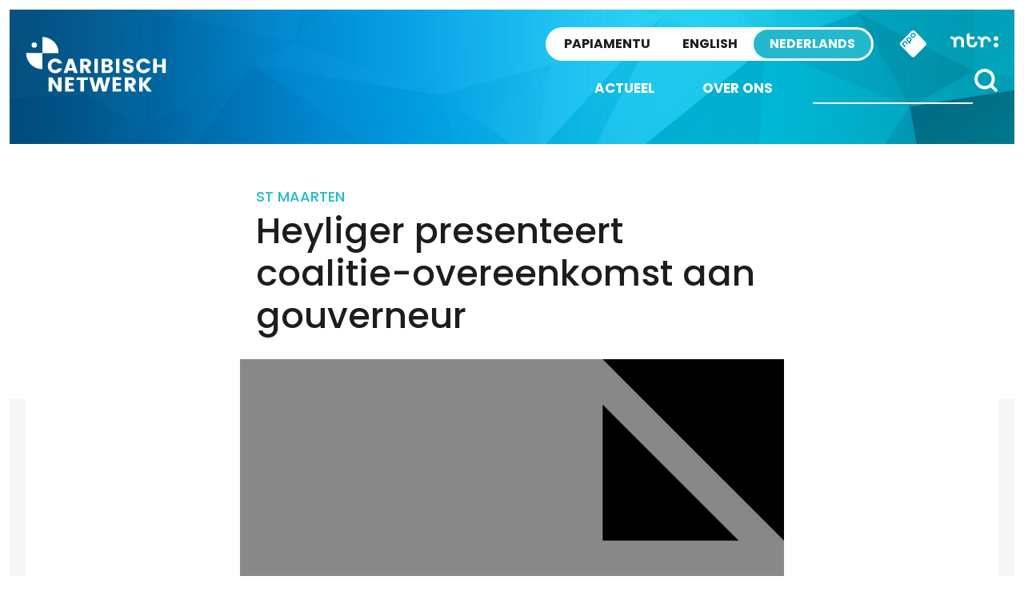

--- FILE ---
content_type: text/html; charset=UTF-8
request_url: https://caribischnetwerk.ntr.nl/2014/09/26/heyliger-presenteert-coalitie-overeenkomst-aan-gouverneur/
body_size: 11455
content:

<!doctype html>

<html class="no-js" dir="ltr" lang="nl-NL" prefix="og: https://ogp.me/ns#" xmlns:og="http://opengraphprotocol.org/schema/" xmlns:fb="http://www.facebook.com/2008/fbml">

<head>
    <meta charset="utf-8">
    <meta http-equiv="X-UA-Compatible" content="IE=edge">
    <meta name="viewport" content="width=device-width, initial-scale=1.0, maximum-scale=1.0, user-scalable=no" />
    <meta class="foundation-mq">

    <!-- If Site Icon isn't set in customizer -->
            <!-- Icons & Favicons -->
        <link rel="icon" href="https://caribischnetwerk.ntr.nl/wp-content/themes/caribischnetwerk-2017/favicon.png">
        <link href="https://caribischnetwerk.ntr.nl/wp-content/themes/caribischnetwerk-2017/assets/images/apple-icon-touch.png" rel="apple-touch-icon" />
        <!--[if IE]>
				<link rel="shortcut icon" href="https://caribischnetwerk.ntr.nl/wp-content/themes/caribischnetwerk-2017/favicon.ico">
			<![endif]-->
        <meta name="msapplication-TileColor" content="#f01d4f">
        <meta name="msapplication-TileImage" content="https://caribischnetwerk.ntr.nl/wp-content/themes/caribischnetwerk-2017/assets/images/win8-tile-icon.png">
        <meta name="theme-color" content="#121212">
    
    <link rel="pingback" href="https://caribischnetwerk.ntr.nl/xmlrpc.php">

    <title>Heyliger presenteert coalitie-overeenkomst aan gouverneur | Caribisch Netwerk</title>
	<style>img:is([sizes="auto" i], [sizes^="auto," i]) { contain-intrinsic-size: 3000px 1500px }</style>
	
		<!-- All in One SEO 4.9.3 - aioseo.com -->
	<meta name="description" content="PHILIPSBURG – De machtsovername door de partij van Theo Heyliger is op donderdag officieel geworden, nadat de leider van de Verenigde Volkspartij (UP) bij gouverneur Eugène Holiday een coalitie-overeenkomst had ingediend voor de periode 2014-2018. De overeenkomst is getekend door de zeven leden van de UP die zijn gekozen in het nieuwe parlement en" />
	<meta name="robots" content="max-image-preview:large" />
	<meta name="keywords" content="cornelius de weever,goeverneur holiday,kabinetsformatie,theo heyliger" />
	<link rel="canonical" href="https://caribischnetwerk.ntr.nl/2014/09/26/heyliger-presenteert-coalitie-overeenkomst-aan-gouverneur/" />
	<meta name="generator" content="All in One SEO (AIOSEO) 4.9.3" />
		<meta property="og:locale" content="nl_NL" />
		<meta property="og:site_name" content="Caribisch Netwerk | Caribisch Netwerk" />
		<meta property="og:type" content="article" />
		<meta property="og:title" content="Heyliger presenteert coalitie-overeenkomst aan gouverneur | Caribisch Netwerk" />
		<meta property="og:description" content="PHILIPSBURG – De machtsovername door de partij van Theo Heyliger is op donderdag officieel geworden, nadat de leider van de Verenigde Volkspartij (UP) bij gouverneur Eugène Holiday een coalitie-overeenkomst had ingediend voor de periode 2014-2018. De overeenkomst is getekend door de zeven leden van de UP die zijn gekozen in het nieuwe parlement en" />
		<meta property="og:url" content="https://caribischnetwerk.ntr.nl/2014/09/26/heyliger-presenteert-coalitie-overeenkomst-aan-gouverneur/" />
		<meta property="article:published_time" content="2014-09-26T04:56:09+00:00" />
		<meta property="article:modified_time" content="2014-09-26T04:56:09+00:00" />
		<meta name="twitter:card" content="summary" />
		<meta name="twitter:title" content="Heyliger presenteert coalitie-overeenkomst aan gouverneur | Caribisch Netwerk" />
		<meta name="twitter:description" content="PHILIPSBURG – De machtsovername door de partij van Theo Heyliger is op donderdag officieel geworden, nadat de leider van de Verenigde Volkspartij (UP) bij gouverneur Eugène Holiday een coalitie-overeenkomst had ingediend voor de periode 2014-2018. De overeenkomst is getekend door de zeven leden van de UP die zijn gekozen in het nieuwe parlement en" />
		<script type="application/ld+json" class="aioseo-schema">
			{"@context":"https:\/\/schema.org","@graph":[{"@type":"Article","@id":"https:\/\/caribischnetwerk.ntr.nl\/2014\/09\/26\/heyliger-presenteert-coalitie-overeenkomst-aan-gouverneur\/#article","name":"Heyliger presenteert coalitie-overeenkomst aan gouverneur | Caribisch Netwerk","headline":"Heyliger presenteert coalitie-overeenkomst aan gouverneur","author":{"@id":"https:\/\/caribischnetwerk.ntr.nl\/author\/#author"},"publisher":{"@id":"https:\/\/caribischnetwerk.ntr.nl\/#organization"},"image":{"@type":"ImageObject","url":"http:\/\/caribischnetwerk.ntr.nl\/files\/2013\/03\/Theo-Heyliger-150x150.jpg","@id":"https:\/\/caribischnetwerk.ntr.nl\/2014\/09\/26\/heyliger-presenteert-coalitie-overeenkomst-aan-gouverneur\/#articleImage"},"datePublished":"2014-09-26T00:56:09-04:00","dateModified":"2014-09-26T00:56:09-04:00","inLanguage":"nl-NL","mainEntityOfPage":{"@id":"https:\/\/caribischnetwerk.ntr.nl\/2014\/09\/26\/heyliger-presenteert-coalitie-overeenkomst-aan-gouverneur\/#webpage"},"isPartOf":{"@id":"https:\/\/caribischnetwerk.ntr.nl\/2014\/09\/26\/heyliger-presenteert-coalitie-overeenkomst-aan-gouverneur\/#webpage"},"articleSection":"Hilbert, Nieuws, politiek, St Maarten, Cornelius de Weever, Goeverneur Holiday, kabinetsformatie, Theo Heyliger"},{"@type":"BreadcrumbList","@id":"https:\/\/caribischnetwerk.ntr.nl\/2014\/09\/26\/heyliger-presenteert-coalitie-overeenkomst-aan-gouverneur\/#breadcrumblist","itemListElement":[{"@type":"ListItem","@id":"https:\/\/caribischnetwerk.ntr.nl#listItem","position":1,"name":"Home","item":"https:\/\/caribischnetwerk.ntr.nl","nextItem":{"@type":"ListItem","@id":"https:\/\/caribischnetwerk.ntr.nl\/category\/politiek\/#listItem","name":"politiek"}},{"@type":"ListItem","@id":"https:\/\/caribischnetwerk.ntr.nl\/category\/politiek\/#listItem","position":2,"name":"politiek","item":"https:\/\/caribischnetwerk.ntr.nl\/category\/politiek\/","nextItem":{"@type":"ListItem","@id":"https:\/\/caribischnetwerk.ntr.nl\/2014\/09\/26\/heyliger-presenteert-coalitie-overeenkomst-aan-gouverneur\/#listItem","name":"Heyliger presenteert coalitie-overeenkomst aan gouverneur"},"previousItem":{"@type":"ListItem","@id":"https:\/\/caribischnetwerk.ntr.nl#listItem","name":"Home"}},{"@type":"ListItem","@id":"https:\/\/caribischnetwerk.ntr.nl\/2014\/09\/26\/heyliger-presenteert-coalitie-overeenkomst-aan-gouverneur\/#listItem","position":3,"name":"Heyliger presenteert coalitie-overeenkomst aan gouverneur","previousItem":{"@type":"ListItem","@id":"https:\/\/caribischnetwerk.ntr.nl\/category\/politiek\/#listItem","name":"politiek"}}]},{"@type":"Organization","@id":"https:\/\/caribischnetwerk.ntr.nl\/#organization","name":"Caribisch Netwerk","description":"Caribisch Netwerk","url":"https:\/\/caribischnetwerk.ntr.nl\/"},{"@type":"Person","@id":"https:\/\/caribischnetwerk.ntr.nl\/author\/#author","url":"https:\/\/caribischnetwerk.ntr.nl\/author\/"},{"@type":"WebPage","@id":"https:\/\/caribischnetwerk.ntr.nl\/2014\/09\/26\/heyliger-presenteert-coalitie-overeenkomst-aan-gouverneur\/#webpage","url":"https:\/\/caribischnetwerk.ntr.nl\/2014\/09\/26\/heyliger-presenteert-coalitie-overeenkomst-aan-gouverneur\/","name":"Heyliger presenteert coalitie-overeenkomst aan gouverneur | Caribisch Netwerk","description":"PHILIPSBURG \u2013 De machtsovername door de partij van Theo Heyliger is op donderdag officieel geworden, nadat de leider van de Verenigde Volkspartij (UP) bij gouverneur Eug\u00e8ne Holiday een coalitie-overeenkomst had ingediend voor de periode 2014-2018. De overeenkomst is getekend door de zeven leden van de UP die zijn gekozen in het nieuwe parlement en","inLanguage":"nl-NL","isPartOf":{"@id":"https:\/\/caribischnetwerk.ntr.nl\/#website"},"breadcrumb":{"@id":"https:\/\/caribischnetwerk.ntr.nl\/2014\/09\/26\/heyliger-presenteert-coalitie-overeenkomst-aan-gouverneur\/#breadcrumblist"},"author":{"@id":"https:\/\/caribischnetwerk.ntr.nl\/author\/#author"},"creator":{"@id":"https:\/\/caribischnetwerk.ntr.nl\/author\/#author"},"datePublished":"2014-09-26T00:56:09-04:00","dateModified":"2014-09-26T00:56:09-04:00"},{"@type":"WebSite","@id":"https:\/\/caribischnetwerk.ntr.nl\/#website","url":"https:\/\/caribischnetwerk.ntr.nl\/","name":"Caribisch Netwerk","description":"Caribisch Netwerk","inLanguage":"nl-NL","publisher":{"@id":"https:\/\/caribischnetwerk.ntr.nl\/#organization"}}]}
		</script>
		<!-- All in One SEO -->

<link rel='dns-prefetch' href='//caribischnetwerk.ntr.nl' />
<meta property="og:title" content="Heyliger presenteert coalitie-overeenkomst aan gouverneur"/><meta property="og:description" content="..."/><meta property="og:type" content="article"/><meta property="og:url" content="https://caribischnetwerk.ntr.nl/2014/09/26/heyliger-presenteert-coalitie-overeenkomst-aan-gouverneur/"/><meta property="og:site_name" content="Caribisch Netwerk"/><meta name="twitter:card" content="summary_large_image"><meta name="twitter:site" content="@CaribischNet"><meta property="twitter:title" content="Heyliger presenteert coalitie-overeenkomst aan gouverneur"/><meta property="og:image" content="https://caribischnetwerk.ntr.nl/wp-content/themes/caribischnetwerk-2017/assets/images/fb-share.jpg"/><meta property="twitter:image" content="https://caribischnetwerk.ntr.nl/wp-content/themes/caribischnetwerk-2017/assets/images/fb-share.jpg"/>
    
<link rel='stylesheet' id='wp-block-library-css' href='https://caribischnetwerk.ntr.nl/wp-includes/css/dist/block-library/style.min.css?ver=90276fb7e8b6e498a73da4c5afe9d6ae' type='text/css' media='all' />
<style id='classic-theme-styles-inline-css' type='text/css'>
/*! This file is auto-generated */
.wp-block-button__link{color:#fff;background-color:#32373c;border-radius:9999px;box-shadow:none;text-decoration:none;padding:calc(.667em + 2px) calc(1.333em + 2px);font-size:1.125em}.wp-block-file__button{background:#32373c;color:#fff;text-decoration:none}
</style>
<link rel='stylesheet' id='aioseo/css/src/vue/standalone/blocks/table-of-contents/global.scss-css' href='https://caribischnetwerk.ntr.nl/wp-content/plugins/all-in-one-seo-pack/dist/Lite/assets/css/table-of-contents/global.e90f6d47.css?ver=4.9.3' type='text/css' media='all' />
<style id='global-styles-inline-css' type='text/css'>
:root{--wp--preset--aspect-ratio--square: 1;--wp--preset--aspect-ratio--4-3: 4/3;--wp--preset--aspect-ratio--3-4: 3/4;--wp--preset--aspect-ratio--3-2: 3/2;--wp--preset--aspect-ratio--2-3: 2/3;--wp--preset--aspect-ratio--16-9: 16/9;--wp--preset--aspect-ratio--9-16: 9/16;--wp--preset--color--black: #000000;--wp--preset--color--cyan-bluish-gray: #abb8c3;--wp--preset--color--white: #ffffff;--wp--preset--color--pale-pink: #f78da7;--wp--preset--color--vivid-red: #cf2e2e;--wp--preset--color--luminous-vivid-orange: #ff6900;--wp--preset--color--luminous-vivid-amber: #fcb900;--wp--preset--color--light-green-cyan: #7bdcb5;--wp--preset--color--vivid-green-cyan: #00d084;--wp--preset--color--pale-cyan-blue: #8ed1fc;--wp--preset--color--vivid-cyan-blue: #0693e3;--wp--preset--color--vivid-purple: #9b51e0;--wp--preset--gradient--vivid-cyan-blue-to-vivid-purple: linear-gradient(135deg,rgba(6,147,227,1) 0%,rgb(155,81,224) 100%);--wp--preset--gradient--light-green-cyan-to-vivid-green-cyan: linear-gradient(135deg,rgb(122,220,180) 0%,rgb(0,208,130) 100%);--wp--preset--gradient--luminous-vivid-amber-to-luminous-vivid-orange: linear-gradient(135deg,rgba(252,185,0,1) 0%,rgba(255,105,0,1) 100%);--wp--preset--gradient--luminous-vivid-orange-to-vivid-red: linear-gradient(135deg,rgba(255,105,0,1) 0%,rgb(207,46,46) 100%);--wp--preset--gradient--very-light-gray-to-cyan-bluish-gray: linear-gradient(135deg,rgb(238,238,238) 0%,rgb(169,184,195) 100%);--wp--preset--gradient--cool-to-warm-spectrum: linear-gradient(135deg,rgb(74,234,220) 0%,rgb(151,120,209) 20%,rgb(207,42,186) 40%,rgb(238,44,130) 60%,rgb(251,105,98) 80%,rgb(254,248,76) 100%);--wp--preset--gradient--blush-light-purple: linear-gradient(135deg,rgb(255,206,236) 0%,rgb(152,150,240) 100%);--wp--preset--gradient--blush-bordeaux: linear-gradient(135deg,rgb(254,205,165) 0%,rgb(254,45,45) 50%,rgb(107,0,62) 100%);--wp--preset--gradient--luminous-dusk: linear-gradient(135deg,rgb(255,203,112) 0%,rgb(199,81,192) 50%,rgb(65,88,208) 100%);--wp--preset--gradient--pale-ocean: linear-gradient(135deg,rgb(255,245,203) 0%,rgb(182,227,212) 50%,rgb(51,167,181) 100%);--wp--preset--gradient--electric-grass: linear-gradient(135deg,rgb(202,248,128) 0%,rgb(113,206,126) 100%);--wp--preset--gradient--midnight: linear-gradient(135deg,rgb(2,3,129) 0%,rgb(40,116,252) 100%);--wp--preset--font-size--small: 13px;--wp--preset--font-size--medium: 20px;--wp--preset--font-size--large: 36px;--wp--preset--font-size--x-large: 42px;--wp--preset--spacing--20: 0.44rem;--wp--preset--spacing--30: 0.67rem;--wp--preset--spacing--40: 1rem;--wp--preset--spacing--50: 1.5rem;--wp--preset--spacing--60: 2.25rem;--wp--preset--spacing--70: 3.38rem;--wp--preset--spacing--80: 5.06rem;--wp--preset--shadow--natural: 6px 6px 9px rgba(0, 0, 0, 0.2);--wp--preset--shadow--deep: 12px 12px 50px rgba(0, 0, 0, 0.4);--wp--preset--shadow--sharp: 6px 6px 0px rgba(0, 0, 0, 0.2);--wp--preset--shadow--outlined: 6px 6px 0px -3px rgba(255, 255, 255, 1), 6px 6px rgba(0, 0, 0, 1);--wp--preset--shadow--crisp: 6px 6px 0px rgba(0, 0, 0, 1);}:where(.is-layout-flex){gap: 0.5em;}:where(.is-layout-grid){gap: 0.5em;}body .is-layout-flex{display: flex;}.is-layout-flex{flex-wrap: wrap;align-items: center;}.is-layout-flex > :is(*, div){margin: 0;}body .is-layout-grid{display: grid;}.is-layout-grid > :is(*, div){margin: 0;}:where(.wp-block-columns.is-layout-flex){gap: 2em;}:where(.wp-block-columns.is-layout-grid){gap: 2em;}:where(.wp-block-post-template.is-layout-flex){gap: 1.25em;}:where(.wp-block-post-template.is-layout-grid){gap: 1.25em;}.has-black-color{color: var(--wp--preset--color--black) !important;}.has-cyan-bluish-gray-color{color: var(--wp--preset--color--cyan-bluish-gray) !important;}.has-white-color{color: var(--wp--preset--color--white) !important;}.has-pale-pink-color{color: var(--wp--preset--color--pale-pink) !important;}.has-vivid-red-color{color: var(--wp--preset--color--vivid-red) !important;}.has-luminous-vivid-orange-color{color: var(--wp--preset--color--luminous-vivid-orange) !important;}.has-luminous-vivid-amber-color{color: var(--wp--preset--color--luminous-vivid-amber) !important;}.has-light-green-cyan-color{color: var(--wp--preset--color--light-green-cyan) !important;}.has-vivid-green-cyan-color{color: var(--wp--preset--color--vivid-green-cyan) !important;}.has-pale-cyan-blue-color{color: var(--wp--preset--color--pale-cyan-blue) !important;}.has-vivid-cyan-blue-color{color: var(--wp--preset--color--vivid-cyan-blue) !important;}.has-vivid-purple-color{color: var(--wp--preset--color--vivid-purple) !important;}.has-black-background-color{background-color: var(--wp--preset--color--black) !important;}.has-cyan-bluish-gray-background-color{background-color: var(--wp--preset--color--cyan-bluish-gray) !important;}.has-white-background-color{background-color: var(--wp--preset--color--white) !important;}.has-pale-pink-background-color{background-color: var(--wp--preset--color--pale-pink) !important;}.has-vivid-red-background-color{background-color: var(--wp--preset--color--vivid-red) !important;}.has-luminous-vivid-orange-background-color{background-color: var(--wp--preset--color--luminous-vivid-orange) !important;}.has-luminous-vivid-amber-background-color{background-color: var(--wp--preset--color--luminous-vivid-amber) !important;}.has-light-green-cyan-background-color{background-color: var(--wp--preset--color--light-green-cyan) !important;}.has-vivid-green-cyan-background-color{background-color: var(--wp--preset--color--vivid-green-cyan) !important;}.has-pale-cyan-blue-background-color{background-color: var(--wp--preset--color--pale-cyan-blue) !important;}.has-vivid-cyan-blue-background-color{background-color: var(--wp--preset--color--vivid-cyan-blue) !important;}.has-vivid-purple-background-color{background-color: var(--wp--preset--color--vivid-purple) !important;}.has-black-border-color{border-color: var(--wp--preset--color--black) !important;}.has-cyan-bluish-gray-border-color{border-color: var(--wp--preset--color--cyan-bluish-gray) !important;}.has-white-border-color{border-color: var(--wp--preset--color--white) !important;}.has-pale-pink-border-color{border-color: var(--wp--preset--color--pale-pink) !important;}.has-vivid-red-border-color{border-color: var(--wp--preset--color--vivid-red) !important;}.has-luminous-vivid-orange-border-color{border-color: var(--wp--preset--color--luminous-vivid-orange) !important;}.has-luminous-vivid-amber-border-color{border-color: var(--wp--preset--color--luminous-vivid-amber) !important;}.has-light-green-cyan-border-color{border-color: var(--wp--preset--color--light-green-cyan) !important;}.has-vivid-green-cyan-border-color{border-color: var(--wp--preset--color--vivid-green-cyan) !important;}.has-pale-cyan-blue-border-color{border-color: var(--wp--preset--color--pale-cyan-blue) !important;}.has-vivid-cyan-blue-border-color{border-color: var(--wp--preset--color--vivid-cyan-blue) !important;}.has-vivid-purple-border-color{border-color: var(--wp--preset--color--vivid-purple) !important;}.has-vivid-cyan-blue-to-vivid-purple-gradient-background{background: var(--wp--preset--gradient--vivid-cyan-blue-to-vivid-purple) !important;}.has-light-green-cyan-to-vivid-green-cyan-gradient-background{background: var(--wp--preset--gradient--light-green-cyan-to-vivid-green-cyan) !important;}.has-luminous-vivid-amber-to-luminous-vivid-orange-gradient-background{background: var(--wp--preset--gradient--luminous-vivid-amber-to-luminous-vivid-orange) !important;}.has-luminous-vivid-orange-to-vivid-red-gradient-background{background: var(--wp--preset--gradient--luminous-vivid-orange-to-vivid-red) !important;}.has-very-light-gray-to-cyan-bluish-gray-gradient-background{background: var(--wp--preset--gradient--very-light-gray-to-cyan-bluish-gray) !important;}.has-cool-to-warm-spectrum-gradient-background{background: var(--wp--preset--gradient--cool-to-warm-spectrum) !important;}.has-blush-light-purple-gradient-background{background: var(--wp--preset--gradient--blush-light-purple) !important;}.has-blush-bordeaux-gradient-background{background: var(--wp--preset--gradient--blush-bordeaux) !important;}.has-luminous-dusk-gradient-background{background: var(--wp--preset--gradient--luminous-dusk) !important;}.has-pale-ocean-gradient-background{background: var(--wp--preset--gradient--pale-ocean) !important;}.has-electric-grass-gradient-background{background: var(--wp--preset--gradient--electric-grass) !important;}.has-midnight-gradient-background{background: var(--wp--preset--gradient--midnight) !important;}.has-small-font-size{font-size: var(--wp--preset--font-size--small) !important;}.has-medium-font-size{font-size: var(--wp--preset--font-size--medium) !important;}.has-large-font-size{font-size: var(--wp--preset--font-size--large) !important;}.has-x-large-font-size{font-size: var(--wp--preset--font-size--x-large) !important;}
:where(.wp-block-post-template.is-layout-flex){gap: 1.25em;}:where(.wp-block-post-template.is-layout-grid){gap: 1.25em;}
:where(.wp-block-columns.is-layout-flex){gap: 2em;}:where(.wp-block-columns.is-layout-grid){gap: 2em;}
:root :where(.wp-block-pullquote){font-size: 1.5em;line-height: 1.6;}
</style>
<link rel='stylesheet' id='contact-form-7-css' href='https://caribischnetwerk.ntr.nl/wp-content/plugins/contact-form-7/includes/css/styles.css?ver=6.1.4' type='text/css' media='all' />
<link rel='stylesheet' id='site-css-css' href='https://caribischnetwerk.ntr.nl/wp-content/themes/caribischnetwerk-2017/assets/css/style.css?v=2&#038;ver=90276fb7e8b6e498a73da4c5afe9d6ae' type='text/css' media='all' />
<script type="text/javascript" src="https://caribischnetwerk.ntr.nl/wp-includes/js/jquery/jquery.min.js?ver=3.7.1" id="jquery-core-js"></script>
<script type="text/javascript" src="https://caribischnetwerk.ntr.nl/wp-includes/js/jquery/jquery-migrate.min.js?ver=3.4.1" id="jquery-migrate-js"></script>
<link rel="https://api.w.org/" href="https://caribischnetwerk.ntr.nl/wp-json/" /><link rel="alternate" title="JSON" type="application/json" href="https://caribischnetwerk.ntr.nl/wp-json/wp/v2/posts/19979" /><link rel='shortlink' href='https://caribischnetwerk.ntr.nl/?p=19979' />
<link rel="alternate" title="oEmbed (JSON)" type="application/json+oembed" href="https://caribischnetwerk.ntr.nl/wp-json/oembed/1.0/embed?url=https%3A%2F%2Fcaribischnetwerk.ntr.nl%2F2014%2F09%2F26%2Fheyliger-presenteert-coalitie-overeenkomst-aan-gouverneur%2F" />
<link rel="alternate" title="oEmbed (XML)" type="text/xml+oembed" href="https://caribischnetwerk.ntr.nl/wp-json/oembed/1.0/embed?url=https%3A%2F%2Fcaribischnetwerk.ntr.nl%2F2014%2F09%2F26%2Fheyliger-presenteert-coalitie-overeenkomst-aan-gouverneur%2F&#038;format=xml" />

        
    <!-- NPO Tag -->
            <script src="https://npotag.npo-data.nl/prod/npo-tag.min.js"></script>
    
    <script lang="text/javascript">

        
        window.onload = function () {
            const tag = npotag.newTag(
                                // Set properties shared by all events
                {
                    brand: 'NTR.nl',
                    brand_id: 630382,
                    platform: 'site',
                    platform_version: '1.0.0',
                },
                // Create the tag plugins you want to use
                [
                    npotag.newGovoltePlugin(),
                    npotag.newATInternetPlugin(),
                ]
            );

            const tracker = npotag.newPageTracker(tag, {
                page: 'heyliger-presenteert-coalitie-overeenkomst-aan-gouverneur',
                                    chapter_1: 'caribischnetwerk',
                    chapter_2: 'nederlands',
                    chapter_3: 'post',
                                broadcasters: 'ntr',
                program: '',
                content_context_id: '',
            });

            // Send a page view event
            tracker.pageView();

        }
    </script>
    <!-- /NPO Tag -->

        
    <!-- NPO Cookiemodule -->
    <script type="text/javascript">
        (function() {
            var ccmWrapperElement = document.createElement('script');
            var organisation = 'NTR';
            var site = 'ntr.nl';
            var ccmWrapperVersion = 'v1.1';
            var ccmDomain = 'https://ccm.npo.nl';
            ccmWrapperElement.type = 'text/javascript';
            ccmWrapperElement.crossOrigin = 'anonymous';
            ccmWrapperElement.src = ccmDomain + '/sites/' + organisation + '/' + site + '/ccm-wrapper_' + ccmWrapperVersion + '.js';
            ccmWrapperElement.async = true;
            ccmWrapperElement.defer = ccmWrapperElement.async;
            var s = document.getElementsByTagName('script')[0];
            s.parentNode.insertBefore(ccmWrapperElement, s);
            window.addEventListener('CCM_Wrapper_ready', function(e) {
                ccmWrapper.init();
            }, false);
        })();
    </script>
    <!-- /NPO Cookiemodule -->


</head>

<body class="wp-singular post-template-default single single-post postid-19979 single-format-standard wp-theme-caribischnetwerk-2017 nederlands">

    <div class="off-canvas-wrapper">

        <div class="off-canvas-wrapper-inner" data-off-canvas-wrapper>

            <div class="off-canvas position-right hide-for-large" id="off-canvas" data-off-canvas data-position="right">
	<div class="row row-100 off-canvas__search">
		<div class="large-12 columns">
			<form role="search" method="get" class="search-form" action="https://caribischnetwerk.ntr.nl/">
				<input type="search" id="search-field" class="search-field" value="" name="s" title="Search for:" />
				<input type="submit" class="search-submit search" title="" value="" />
			</form>			
		</div>
	</div>
	<div class="row off-menu">
		<div class="large-12 columns">
			<div class="row row-100 off-canvas__menu">	
				<ul id="menu-side-nav" class="vertical menu" data-accordion-menu><li id="menu-item-36791" class="menu-item menu-item-type-custom menu-item-object-custom menu-item-home menu-item-36791"><a href="http://caribischnetwerk.ntr.nl">Nieuws</a></li>
<li id="menu-item-61762" class="menu-item menu-item-type-taxonomy menu-item-object-category menu-item-61762"><a href="https://caribischnetwerk.ntr.nl/category/opinie/">Opinie</a></li>
<li id="menu-item-36794" class="menu-item menu-item-type-custom menu-item-object-custom menu-item-home menu-item-has-children menu-item-36794"><a href="http://caribischnetwerk.ntr.nl">Eilanden</a>
<ul class="vertical menu">
	<li id="menu-item-36798" class="menu-item menu-item-type-taxonomy menu-item-object-category menu-item-36798"><a href="https://caribischnetwerk.ntr.nl/category/aruba/">Aruba</a></li>
	<li id="menu-item-36797" class="menu-item menu-item-type-taxonomy menu-item-object-category menu-item-36797"><a href="https://caribischnetwerk.ntr.nl/category/bonaire/">Bonaire</a></li>
	<li id="menu-item-36795" class="menu-item menu-item-type-taxonomy menu-item-object-category menu-item-36795"><a href="https://caribischnetwerk.ntr.nl/category/curacao/">Curaçao</a></li>
	<li id="menu-item-36801" class="menu-item menu-item-type-taxonomy menu-item-object-category menu-item-36801"><a href="https://caribischnetwerk.ntr.nl/category/saba/">Saba</a></li>
	<li id="menu-item-36800" class="menu-item menu-item-type-taxonomy menu-item-object-category menu-item-36800"><a href="https://caribischnetwerk.ntr.nl/category/st-eustatius/">St Eustatius</a></li>
	<li id="menu-item-36799" class="menu-item menu-item-type-taxonomy menu-item-object-category current-post-ancestor current-menu-parent current-post-parent menu-item-36799"><a href="https://caribischnetwerk.ntr.nl/category/st-maarten/">St Maarten</a></li>
	<li id="menu-item-36796" class="menu-item menu-item-type-taxonomy menu-item-object-category menu-item-36796"><a href="https://caribischnetwerk.ntr.nl/category/nederland/">Nederland</a></li>
</ul>
</li>
<li id="menu-item-36792" class="menu-item menu-item-type-post_type menu-item-object-page menu-item-36792"><a href="https://caribischnetwerk.ntr.nl/wie-zijn-we/">Over ons</a></li>
<li id="menu-item-36793" class="menu-item menu-item-type-post_type menu-item-object-page menu-item-36793"><a href="https://caribischnetwerk.ntr.nl/partners/">Partners</a></li>
</ul>		
			</div>
		</div>
	</div>
	<div class="row off-canvas__social">
		<div class="large-12 columns text-right">
			<a target="_blank" title="X" href="https://x.com/CaribischNet" class="social-icon social-icon--x"></a>
			<a target="_blank" title="Facebook" href="https://www.facebook.com/CaribischNetwerk" class="social-icon social-icon--facebook"></a>
			<a target="_blank" title="Instagram" href="https://www.instagram.com/caribischnetwerkntr/" class="social-icon social-icon--instagram"></a>
			<a target="_blank" title="YouTube" href="https://www.youtube.com/channel/UChmbtLmjqYjXuJ0t0bBUnuw/featured" class="social-icon social-icon--youtube"></a>
			<a target="_blank" title="RSS" href="https://caribischnetwerk.ntr.nl/rss" class="social-icon social-icon--rss"></a>			
		</div>
	</div>	
	<div class="row off-canvas__logos">
		<div class="large-12 columns text-right">
			<a href="http://ntr.nl/"><img src="https://caribischnetwerk.ntr.nl/wp-content/themes/caribischnetwerk-2017/assets/images/logo-ntr-white.svg" alt="" height="70" /></a>
			<a href="http://www.npo.nl"><img src="https://caribischnetwerk.ntr.nl/wp-content/themes/caribischnetwerk-2017/assets/images/logo-npo-white.svg" alt="" height="70" /></a>
		</div>
	</div>
</div>
            <div class="off-canvas-content" data-off-canvas-content>
                <header class="header row row--100" role="banner">
                    <div class="header__inner">
                        <div class="large-3 medium-3 columns show-for-medium">
                            <div class="header__logo">
                                <a href="https://caribischnetwerk.ntr.nl">
                                    <!-- Alt text needs multi language -->
                                    <img src="https://caribischnetwerk.ntr.nl/wp-content/themes/caribischnetwerk-2017/assets/images/logo-white-nederlands.svg" alt="Caribisch Netwerk" />
                                </a>
                            </div>
                        </div>
                        <div class="large-9 medium-9 small-12 columns">
                            <!-- Skip link needs multi language -->
                            <a href="#main-content" class="skip-content">Direct naar artikel</a>
                            <div class="sitenav">
                                <a href="http://ntr.nl/" class="sitenav__ntr show-for-medium">
                                    <img src="https://caribischnetwerk.ntr.nl/wp-content/themes/caribischnetwerk-2017/assets/images/logo-ntr.svg" alt="NTR" width="60" />
                                </a>
                                <div id="npo-knop" class="show-for-large" />
                                <a href="http://www.npostart.nl/?ns_campaign=meernpo&ns_mchannel=omroep&ns_source=ntr&ns_linkname=button" rel="external">
                                    <img src="https://caribischnetwerk.ntr.nl/wp-content/themes/caribischnetwerk-2017//assets/images/npo-knop.svg" width="36" alt="NPO" />
                                </a>
                            </div>
                            
                            <div class="right-off-canvas-menu header__sitenav" data-offcanvas>
                                <div class="language-switch">
                                    <input type="radio" name="language-small" value="PA" id="language_pa-small" class="language-switch__input" >
                                    <label onclick="javascript:window.location.href='http://retkaribense.ntr.nl'" for="language_pa-small" class="language-switch__label language-switch__label--papiamentu">Papiamentu</label>
                                    
                                    <input type="radio" name="language-small" value="EN" id="language_en-small" class="language-switch__input" >
                                    <label onclick="javascript:window.location.href='http://caribbeannetwork.ntr.nl'" for="language_en-small" class="language-switch__label language-switch__label--english">English</label>

                                    <input type="radio" name="language-small" value="NL" id="language_nl-small" class="language-switch__input" checked>
                                    <label onclick="javascript:window.location.href='http://caribischnetwerk.ntr.nl'" for="language_nl-small" class="language-switch__label language-switch__label--nederlands">Nederlands</label>
                                </div>
                            </div>
                        </div>
                        <div class="menunav">
                            <div class="header__nav">
                                <div class="top-bar" id="top-bar-menu">
	<div class="top-bar-right show-for-large">
		<div class="top-bar-right__search">
			<form role="search" method="get" class="search-form" action="https://caribischnetwerk.ntr.nl/">
				<input type="search" class="search-field" value="" name="s" placeholder="" title="Search for:" />
				<input type="submit" class="search-submit button" title="" value="" />
			</form>
		</div>		
		<div class="top-bar-right__menu">
			<ul id="menu-header-nav" class="vertical medium-horizontal menu" data-responsive-menu="accordion medium-dropdown"><li id="menu-item-36785" class="menu-item menu-item-type-custom menu-item-object-custom menu-item-home menu-item-36785"><a href="https://caribischnetwerk.ntr.nl">Actueel</a></li>
<li id="menu-item-36786" class="menu-item menu-item-type-post_type menu-item-object-page menu-item-36786"><a href="https://caribischnetwerk.ntr.nl/wie-zijn-we/">Over ons</a></li>
</ul>		</div>
	</div>
	<div class="hide-for-large top-bar-small">
		<div class="small-6 columns text-left hide-for-medium-only">
			<a href="https://caribischnetwerk.ntr.nl"><img src="https://caribischnetwerk.ntr.nl/wp-content/themes/caribischnetwerk-2017/assets/images/logo-white-nederlands.svg" alt="" width="130" />&nbsp;</a>
		</div>
		<div class="small-6 columns text-right top-bar-small__icons">
			<a data-toggle="off-canvas" class="icon icon--menu float-right"></a>
			<a data-toggle="off-canvas" class="icon icon--search float-right"></a>
		</div>	
	</div>
</div>                            </div>
                        </div>
                    </div>
            </div>

            <div class="diagonal diagonal--bottomleft diagonal--bottomleft-white diagonal--bottom"></div>
            </header>			

<article id="post-19979" class="single-article post-19979 post type-post status-publish format-standard hentry category-hilbert category-nieuws category-politiek category-st-maarten tag-cornelius-de-weever tag-goeverneur-holiday tag-kabinetsformatie tag-theo-heyliger" role="article" itemscope itemtype="http://schema.org/BlogPosting">

	<header class="article-header">
		<ul class="categories-list" aria-label="Locaties">
			<li key="ST MAARTEN"><a href="https://caribischnetwerk.ntr.nl/category/st-maarten/" rel="category tag">ST MAARTEN</a></li>	
		</ul>
		<h1 id="main-content">Heyliger presenteert coalitie-overeenkomst aan gouverneur</h1>
	</header>

	<div id="content">
		<div class="diagonal diagonal--content diagonal--topright diagonal--topright-white"></div>	
		<div id="inner-content" class="row">

			<main id="main" class="large-12 columns" role="main">		
	    
	    		<div class="article-inner">
			<section class="article-image">
			<img src="https://caribischnetwerk.ntr.nl/wp-includes/images/media/default.svg" alt="Heyliger presenteert coalitie-overeenkomst aan gouverneur" />
				</section>
	
	<section class="entry-content" itemprop="articleBody">
		<p class="byline">
	26 september 2014 
	</p>			<div id="attachment_1846" style="width: 160px" class="wp-caption alignright "><a href="http://caribischnetwerk.ntr.nl/files/2013/03/Theo-Heyliger.jpg"><img decoding="async" itemprop="contentURL" src="http://caribischnetwerk.ntr.nl/files/2013/03/Theo-Heyliger-150x150.jpg" alt="UP-leider Theo Heyliger - foto: Today" width="150" height="150" class="size-thumbnail wp-image-1846" /></a><p class="wp-caption-text">UP-leider Theo Heyliger &#8211; foto: Today</p></div>
<p><strong>PHILIPSBURG – De machtsovername door de partij van Theo Heyliger is op donderdag officieel geworden, nadat de leider van de Verenigde Volkspartij (UP) bij gouverneur Eugène Holiday een coalitie-overeenkomst had ingediend voor de periode 2014-2018. </strong></p>

<p>De overeenkomst is getekend door de zeven leden van de UP die zijn gekozen in het nieuwe parlement en door de huidige minister van Volksgezondheid, Sociale Zaken en Arbeid, Cornelius de Weever.</p>
<p><span id="more-19979"></span></p>

<p>Nationale Alliantie partijleider William Marlin gaf zijn formatieopdracht aan de gouverneur terug nadat was komen vast te staan dat er niet langer een meerderheid bestond voor de coalitie van zijn partij met Verenigd St. Maarten en de Democratische Partij. De teleurstelling over de politieke ontwikkelingen in deze groep is groot omdat sinds de verkiezingen op 29 augustus hard is gewerkt aan een regeerprogramma, dat feitelijk op woensdag klaar was.</p>

<p><strong>Overleg</strong><br />
Nadat Heyliger zijn coalitie-overeenkomst had gepresenteerd, begon de gouverneur direct met overleg over een nieuw kabinet. De leiders van alle politieke partijen die zetels hebben veroverd in het nieuwe parlement zijn hiervoor gisteren op audiëntie bij de gouverneur geweest. Ook de vicevoorzitter van de Raad van Advies, Mavis Brooks-Salmon is door de gouverneur geraadpleegd.</p>

<p><strong>Milieuactivist</strong><br />
Afhankelijk van het aantal UP-leden dat gaat toetreden tot het kabinet, kunnen nu Maria Buncamper-Molanus, Jules James en mogelijk Claret Connor rekenen op een zetel in het parlement. In het andere kamp gaan milieuactivist Rueben Thompson, Emil Lee, Rodolphe Samuel en Hyacinth Richardson buiten de boot vallen omdat hun partijleiders en andere kandidaten met meer stemmen hun zetel in het parlement zullen opeisen.</p>

<p><em>Door Hilbert Haar</em></p>
		<section class="share">
	<hr/>
	<h6>
		Delen: 
	</h6>

	<a target="_blank" title="Facebook share: https://caribischnetwerk.ntr.nl/2014/09/26/heyliger-presenteert-coalitie-overeenkomst-aan-gouverneur/" class="share-facebook" href="http://www.facebook.com/sharer.php?u=https%3A%2F%2Fcaribischnetwerk.ntr.nl%2F2014%2F09%2F26%2Fheyliger-presenteert-coalitie-overeenkomst-aan-gouverneur%2F&picture=https%3A%2F%2Fcaribischnetwerk.ntr.nl%2Fwp-includes%2Fimages%2Fmedia%2Fdefault.svg">
		<svg width="36" height="36" version="1.1" id="Laag_1" xmlns="http://www.w3.org/2000/svg" xmlns:xlink="http://www.w3.org/1999/xlink" x="0px" y="0px" viewBox="0 0 64 64" style="enable-background:new 0 0 64 64;" xml:space="preserve">
		<path class="st0" d="M32,0C14.3,0,0,14.3,0,32s14.3,32,32,32s32-14.3,32-32S49.7,0,32,0z M40.4,32c-1.9,0-5.2,0-5.2,0v20.7
			c0,0-6.1,0-9,0c0-6.4,0-13.8,0-20.6c-1.4,0-2.4,0-3.8,0c0-2.4,0-4.1,0-6.5c1.4,0,2.4,0,3.8,0c0.2-4.8,0.3-9.5,2.6-11.9
			c2.7-2.7,5.2-2.4,12.9-2.4c0,2.4,0,6.7,0,6.7s-4.9-0.5-6.1,1.4c-0.7,1-0.3,4-0.3,6.2c2.1,0,4.4,0,6.5,0C41.2,28.1,40.8,29.8,40.4,32
			z"/>
		</svg>
	</a>
	<a target="_blank" title="X share: https://caribischnetwerk.ntr.nl/2014/09/26/heyliger-presenteert-coalitie-overeenkomst-aan-gouverneur/" href="https://X.com/share?text=Heyliger+presenteert+coalitie-overeenkomst+aan+gouverneur&amp;url=https://caribischnetwerk.ntr.nl/2014/09/26/heyliger-presenteert-coalitie-overeenkomst-aan-gouverneur/">
		<svg width="36" height="36" version="1.1" id="Laag_1" xmlns="http://www.w3.org/2000/svg" xmlns:xlink="http://www.w3.org/1999/xlink" x="0px" y="0px" viewBox="0 0 64 64" style="enable-background:new 0 0 64 64;" xml:space="preserve">
		<path id="XMLID_2_" class="st0" d="M0 32C0 14.3 14.3 0 32 0C49.7 0 64 14.3 64 32C64 49.7 49.7 64 32 64C14.3 64 0 49.7 0 32ZM46.3998 17.3045L41.4932 17.2549L33.3144 26.4153L26.4173 17.1024L16.2926 17L28.2301 32.9413L16.6319 45.93L21.5415 45.9796L30.4929 35.9577L38.1243 46.1474L47.9984 46.2472L35.5564 29.4478L46.3998 17.3045ZM42.2271 43.2517L39.5083 43.2242L21.9943 19.8406L24.9119 19.8701L42.2271 43.2517Z"/>
		</svg>
	</a>
	<a title="Mail: https://caribischnetwerk.ntr.nl/2014/09/26/heyliger-presenteert-coalitie-overeenkomst-aan-gouverneur/" href="mailto:?subject=Heyliger presenteert coalitie-overeenkomst aan gouverneur&amp;body=https://caribischnetwerk.ntr.nl/2014/09/26/heyliger-presenteert-coalitie-overeenkomst-aan-gouverneur/">
		<svg width="36" height="36" version="1.1" id="Laag_1" xmlns="http://www.w3.org/2000/svg" xmlns:xlink="http://www.w3.org/1999/xlink" x="0px" y="0px" viewBox="0 0 64 64" style="enable-background:new 0 0 64 64;" xml:space="preserve">
			<path class="st0" d="M32,0C14.3,0,0,14.3,0,32s14.3,32,32,32s32-14.3,32-32S49.7,0,32,0z M16.4,19.6h31.2c0.2,0,0.4,0,0.5,0L32,29.7
				L15.9,19.7C16,19.6,16.2,19.6,16.4,19.6z M51,41c0,1.9-1.5,3.4-3.4,3.4H16.4c-1.9,0-3.4-1.5-3.4-3.4V23c0-0.2,0-0.4,0.1-0.6L31,33.6
				c0,0,0,0,0.1,0c0,0,0,0,0.1,0c0.1,0.1,0.3,0.1,0.4,0.2c0,0,0,0,0,0c0.1,0,0.3,0.1,0.4,0.1c0,0,0,0,0,0s0,0,0,0c0.1,0,0.3,0,0.4-0.1
				c0,0,0,0,0,0c0.1,0,0.3-0.1,0.4-0.2c0,0,0,0,0.1,0c0,0,0,0,0.1,0L51,22.4c0,0.2,0.1,0.4,0.1,0.6V41z"/>
		</svg>
	</a>	
</section>		<!-- <p class="tags"></p> -->
	</section>

	<footer class="article-footer">

	</footer>

	</div>


			</main> <!-- end #main -->

					</div> <!-- end #inner-content -->
	</div> <!-- end #content -->

</article>

<div id="related-latest">
</div>

<div class="row row--100 sitenav-content">
	<div class="diagonal diagonal--topright diagonal--topright-lgray diagonal--top"></div>
	<div class="sitenav-content__inner">
		<div class="large-6 medium-6 columns text-left">
			<div class="sitenav-item">
				
						<div class="sitenav-item__figure">
														<div style="background: url('https://caribbeannetwork.ntr.nl/files/2025/12/Foto-Melrose-Bloem-uit-eigen-archief-1-e1766257855283-150x150.jpeg'); background-size:cover; background-position: center center; background-repeat: no-repeat; image-orientation: from-image;"></div>
						</div>
						<div class="sitenav-item__content">
							<a href="https://caribbeannetwork.ntr.nl/2025/12/20/many-women-stay-silent-out-of-shame-melrose-bloem-opens-listening-line-in-curacao/" title="‘Many women stay silent out of shame’ – Melrose Bloem opens listening line in Curaçao">
								<h3 id="nav-title1" class="text-right arrow arrow--left">English site</h3>
								<h4 class="text-right">‘Many women stay silent out of shame’ – Melrose Bloem opens listening line in Curaçao</h4>
							</a>
											</div>
			</div>
		</div>
		<div class="large-6 medium-6 columns text-right">
			<div class="sitenav-item">
				
						<div class="sitenav-item__figure sitenav-item--left">
														<div style="background: url('https://retkaribense.ntr.nl/files/2026/01/Kevin-Rooi-3-150x150.jpg'); background-size:cover; background-position: center center; background-repeat: no-repeat; image-orientation: from-image;"></div>
						</div>

						<div class="sitenav-item__content sitenav-item--left">
							<a href="https://retkaribense.ntr.nl/2026/01/23/kevin-rooi-artista-di-leter-esaki-tabata-mas-grandi-ku-loke-mi-por-a-sona/" title="Kevin Rooi, artista di lèter: ‘Esaki tabata mas grandi ku loke mi por a soña’">
								<h3 id="nav-title2" class="text-left arrow arrow--right">Papiamentu site</h3>
								<h4 class="text-left">Kevin Rooi, artista di lèter: ‘Esaki tabata mas grandi ku loke mi por a soña’</h4>
							</a>
											</div>
			</div>
		</div>
	</div>
</div>

					<footer class="footer" role="contentinfo">
						<div class="diagonal diagonal--topright diagonal--topright-white diagonal--top"></div>
						<div class="row footer__inner">
				
							<div class="large-6 medium-12 columns">
								<div class="footer__inner__about">
																		<h3>Over ons</h3>
									<p>
										<strong>Caribisch Netwerk</strong> brengt nieuws, actualiteiten en achtergronden over Aruba, Bonaire, Curaçao, Saba, Sint Eustatius en Sint Maarten en de Caribische gemeenschap in Nederland. Met een netwerk van lokale journalisten volgen we de ontwikkelingen op de zes eilanden van het Nederlandse Koninkrijk. Het netwerk volgt ook de Antilliaanse en Arubaanse gemeenschap in Nederland en de politieke besluitvorming in Den Haag die gevolgen heeft voor de zes eilanden en/of voor de Caribische gemeenschap in Nederland. Caribisch Netwerk is onafhankelijk.										<a href="http://caribischnetwerk.ntr.nl/?page_id=17" title="lees verder">...</a>									
									</p>
								</div>
	    					</div>

														<div class="large-6 medium-12 columns">
	    						<div class="footer__inner__menu">
	    							<h3>Menu</h3>
	    							<ul id="menu-footer-nav" class="menu"><li id="menu-item-36788" class="menu-item menu-item-type-custom menu-item-object-custom menu-item-home menu-item-36788"><a href="http://caribischnetwerk.ntr.nl">Nieuws</a></li>
<li id="menu-item-36789" class="menu-item menu-item-type-post_type menu-item-object-page menu-item-36789"><a href="https://caribischnetwerk.ntr.nl/wie-zijn-we/">Over ons</a></li>
<li id="menu-item-36790" class="menu-item menu-item-type-post_type menu-item-object-page menu-item-36790"><a href="https://caribischnetwerk.ntr.nl/partners/">Partners</a></li>
</ul>	    						</div>
	    					</div>

							
						</div> <!-- end #inner-footer -->
						<div class="row footer__social-logos">
							<div class="large-12 columns footer-icons text-center">
								<a target="_blank" title="Facebook" href="https://www.facebook.com/CaribischNetwerk" class="social-icon social-icon--facebook"></a>
								<a target="_blank" title="Instagram" href="https://www.instagram.com/caribischnetwerkntr/" class="social-icon social-icon--instagram"></a>
								<!-- <a target="_blank" title="YouTtube" href="https://www.youtube.com/channel/UChmbtLmjqYjXuJ0t0bBUnuw/featured" class="social-icon social-icon--youtube"></a> -->
							</div>
						</div>			    

						<div class="row row--100 footer-copy">
							<div class="large-12 medium-12 columns text-center">
								<p class="source-org copyright">&copy; 2026 <span id="footer-text">Caribisch Netwerk - NTR</span></p>
								<a href="http://www.npo.nl" title="npo"><img src="https://caribischnetwerk.ntr.nl/wp-content/themes/caribischnetwerk-2017/assets/images/logo-npo.svg" alt="" width="80" /></a>
								<a href="http://ntr.nl/" title="ntr"><img src="https://caribischnetwerk.ntr.nl/wp-content/themes/caribischnetwerk-2017/assets/images/logo-ntr-lightgray.svg" alt="" width="80" /></a>
							</div>
						</div>
					</footer> <!-- end .footer -->

				</div>  <!-- end .main-content -->
			</div> <!-- end .off-canvas-wrapper-inner -->
		</div> <!-- end .off-canvas-wrapper -->
		<script type="speculationrules">
{"prefetch":[{"source":"document","where":{"and":[{"href_matches":"\/*"},{"not":{"href_matches":["\/wp-*.php","\/wp-admin\/*","\/files\/*","\/wp-content\/*","\/wp-content\/plugins\/*","\/wp-content\/themes\/caribischnetwerk-2017\/*","\/*\\?(.+)"]}},{"not":{"selector_matches":"a[rel~=\"nofollow\"]"}},{"not":{"selector_matches":".no-prefetch, .no-prefetch a"}}]},"eagerness":"conservative"}]}
</script>
<script type="text/javascript" src="https://caribischnetwerk.ntr.nl/wp-includes/js/dist/hooks.min.js?ver=4d63a3d491d11ffd8ac6" id="wp-hooks-js"></script>
<script type="text/javascript" src="https://caribischnetwerk.ntr.nl/wp-includes/js/dist/i18n.min.js?ver=5e580eb46a90c2b997e6" id="wp-i18n-js"></script>
<script type="text/javascript" id="wp-i18n-js-after">
/* <![CDATA[ */
wp.i18n.setLocaleData( { 'text direction\u0004ltr': [ 'ltr' ] } );
wp.i18n.setLocaleData( { 'text direction\u0004ltr': [ 'ltr' ] } );
/* ]]> */
</script>
<script type="text/javascript" src="https://caribischnetwerk.ntr.nl/wp-content/plugins/contact-form-7/includes/swv/js/index.js?ver=6.1.4" id="swv-js"></script>
<script type="text/javascript" id="contact-form-7-js-translations">
/* <![CDATA[ */
( function( domain, translations ) {
	var localeData = translations.locale_data[ domain ] || translations.locale_data.messages;
	localeData[""].domain = domain;
	wp.i18n.setLocaleData( localeData, domain );
} )( "contact-form-7", {"translation-revision-date":"2025-11-30 09:13:36+0000","generator":"GlotPress\/4.0.3","domain":"messages","locale_data":{"messages":{"":{"domain":"messages","plural-forms":"nplurals=2; plural=n != 1;","lang":"nl"},"This contact form is placed in the wrong place.":["Dit contactformulier staat op de verkeerde plek."],"Error:":["Fout:"]}},"comment":{"reference":"includes\/js\/index.js"}} );
/* ]]> */
</script>
<script type="text/javascript" id="contact-form-7-js-before">
/* <![CDATA[ */
var wpcf7 = {
    "api": {
        "root": "https:\/\/caribischnetwerk.ntr.nl\/wp-json\/",
        "namespace": "contact-form-7\/v1"
    },
    "cached": 1
};
/* ]]> */
</script>
<script type="text/javascript" src="https://caribischnetwerk.ntr.nl/wp-content/plugins/contact-form-7/includes/js/index.js?ver=6.1.4" id="contact-form-7-js"></script>
<script type="text/javascript" src="https://caribischnetwerk.ntr.nl/wp-content/themes/caribischnetwerk-2017/assets/js/foundation.js?ver=6.2.3" id="foundation-js-js"></script>
<script type="text/javascript" src="https://caribischnetwerk.ntr.nl/wp-content/themes/caribischnetwerk-2017/assets/js/scripts.js?ver=90276fb7e8b6e498a73da4c5afe9d6ae" id="site-js-js"></script>
	</body>
</html> <!-- end page --><!--
Performance optimized by Redis Object Cache. Learn more: https://wprediscache.com

Opgehaald 1849 objecten (461 KB) van Redis gebruikt PhpRedis (v6.2.0).
-->


--- FILE ---
content_type: image/svg+xml
request_url: https://caribischnetwerk.ntr.nl/wp-content/themes/caribischnetwerk-2017/assets/images/logo-npo-white.svg
body_size: 767
content:
<?xml version="1.0" encoding="utf-8"?>
<!-- Generator: Adobe Illustrator 21.0.0, SVG Export Plug-In . SVG Version: 6.00 Build 0)  -->
<svg version="1.1" id="Layer_1" xmlns="http://www.w3.org/2000/svg" xmlns:xlink="http://www.w3.org/1999/xlink" x="0px" y="0px"
	 viewBox="0 0 797 797" style="enable-background:new 0 0 797 797;" xml:space="preserve">
<style type="text/css">
	.st0{fill:#FFFFFF;}
</style>
<g>
	<path class="st0" d="M785.1,369.5l-226-226c-16-15.9-42.1-15.9-58,0l-226,226c-15.9,16-15.9,42.1,0,58l226,226
		c16,15.9,42.1,15.9,58,0l226-226C801,411.5,801,385.4,785.1,369.5z M425,406.2c-4.6,4.7-12.2,4.7-16.9,0l-27.3-27.3l-9-9
		c-4.7-4.7-12.3-4.7-17,0l-18,18c-4.7,4.7-4.7,12.3,0,17l9,9l27.3,27.3c4.6,4.6,4.7,12.2,0,16.9c-4.6,4.7-12.2,4.7-16.9,0
		l-27.3-27.3L318.1,420l-0.3-0.3c-12.8-12.9-12.8-33.9,0-46.7l22.2-22.2c12.8-12.9,33.8-12.9,46.6,0.1l0.3,0.3l10.8,10.8l27.3,27.3
		C429.6,393.9,429.7,401.5,425,406.2z M492.7,336l-22.2,22.2c-2.2,2.2-4.7,4-7.3,5.5l11.6,11.6c4.6,4.6,4.7,12.2,0,16.9
		c-4.6,4.7-12.2,4.7-16.9,0l-34.1-34.1l-4-4l-18.2-18.2c-12.8-12.9-12.8-33.9,0-46.7l22.2-22.2c12.8-12.8,33.8-12.8,46.6,0
		l22.3,22.3C505.5,302.2,505.5,323.2,492.7,336z M575.2,253.4L553,275.6c-12.9,12.8-33.9,12.8-46.7,0l-22.2-22.2
		c-12.8-12.9-12.8-33.9,0-46.7l22.2-22.2c12.8-12.8,33.8-12.8,46.7,0l22.2,22.2C588,219.6,588,240.6,575.2,253.4z"/>
	<path class="st0" d="M538.1,203.5c-4.7-4.7-12.3-4.7-17,0l-18,18c-4.7,4.7-4.7,12.3,0,17l18,18c4.7,4.7,12.3,4.7,17,0l18-18
		c4.7-4.7,4.7-12.3,0-17L538.1,203.5z"/>
	<path class="st0" d="M455.6,286c-4.7-4.7-12.3-4.7-17,0l-18,18c-4.7,4.7-4.7,12.3,0,17l16.1,16.1l1.9,1.9c4.7,4.7,12.3,4.7,17,0
		l18-18c4.7-4.7,4.7-12.3,0-17L455.6,286z"/>
</g>
</svg>
